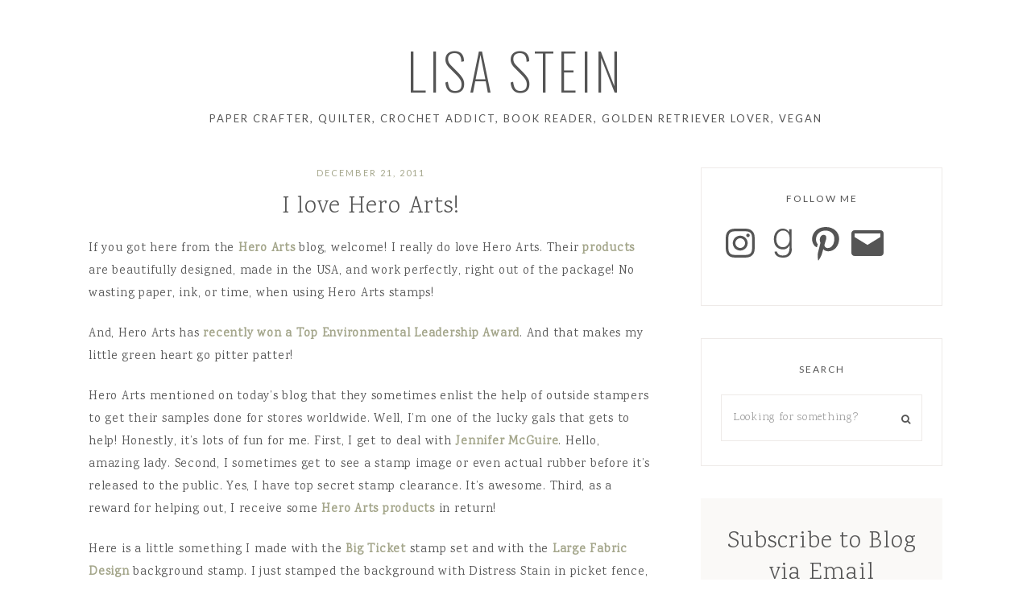

--- FILE ---
content_type: text/css
request_url: https://lisastein.com/wp-content/themes/willow-theme/style.css?ver=2.0.1
body_size: 12883
content:
/*
        Theme Name: Willow
        Theme URI: https://17thavenuedesigns.com/shop/willow-wordpress-theme/
        Description: A stylish + feminine mobile responsive theme for the Genesis framework.
        Author: 17th Avenue
        Author URI: https://17thavenuedesigns.com
        Version: 2.0.1
 
        Tags: one-column, two-columns, footer-widgets, responsive-layout, custom-menu, custom-logo, custom-colors, full-width-template, theme-options, threaded-comments, e-commerce
 
        Template: genesis
        Template Version: 3.1

    License: GPL-2.0+
    License URI: http://www.opensource.org/licenses/gpl-license.php
*/
/* Table of Contents

    - HTML5 Reset
        - Baseline Normalize
        - Box Sizing
        - Float Clearing
    - Defaults
        - Typographical Elements
        - Headings
        - Objects
        - Forms
        - Buttons
        - Screen Reader Text
        - Tables
    - Structure and Layout
        - Site Containers
        - Column Classes
    - Common Classes
        - Avatar
        - Genesis
        - Search Form
        - Titles
        - WordPress
    - Widgets
    - Plugins
        - Genesis Responsive Slider
        - Genesis eNews Extended
            - Sidebar & After Entry eNews
        - Jetpack
        - Genesis Simple Share
        - Instagram Feed
        - Ninja Forms
    - Site Header
        - Title Area
    - Site Navigation
        - Primary Navigation
        - Secondary Navigation
        - Primary Nav Search
        - Footer Navigation
    - Content Area
        - Content
        - Entries
        - Entry Meta
        - After Entry
        - Pagination
        - Post Comments
    - Sidebar
        - Social Icons
        - About Photo Widget
    - Blog Formats
        - Grid
        - Full Post + Grid
        - List
        - Full Post + List
    - Footer
        - Footer Widgets
        - Instagram Feed
    - Site Footer
    - Page Templates
        - 404 page
        - Category Archive Page
        - Category Index Page
        - Landing Page
    - Responsive Navigation
        - Navigation Toggles
    - Media Queries
        - Max-width: 1300px
        - Max-width: 1139px
        - Max-width: 1021px
        - Max-width: 940px
        - Max-width: 767px
        - Max-width: 480px
        - Max-width: 390px

*/
/* Fontello CSS */
@import url('icons.css');

/*
HTML5 Reset
---------------------------------------------------------------------------------------------------- */
/* Baseline Normalize
    normalize.css v2.1.3 | MIT License | git.io/normalize
--------------------------------------------- */

article,
aside,
details,
figcaption,
figure,
footer,
header,
hgroup,
main,
nav,
section,
summary {
    display: block
}
audio,
canvas,
video {
    display: inline-block
}
audio:not([controls]) {
    display: none;
    height: 0
}
[hidden],
template {
    display: none
}
html {
    font-family: serif;
    -ms-text-size-adjust: 100%;
    -webkit-text-size-adjust: 100%
}
body {
    margin: 0
}
a {
    background: transparent
}
a:focus {
    outline: thin dotted 
}
a:active,
a:hover {
    outline: 0
}
h1 {
    font-size: 2em;
    margin: .67em 0
}
abbr[title] {
    border-bottom: 1px dotted
}
b,
strong {
    font-weight: 700
}
dfn {
    font-style: italic
}
hr {
    -moz-box-sizing: content-box;
    box-sizing: content-box;
    height: 0
}
mark {
    background: #ff0;
    color: #555555676
}
code,
kbd,
pre,
samp {
    font-family: monospace, serif;
    font-size: 1em
}
pre {
    white-space: pre-wrap
}
q {
    quotes: "\201C" "\201D" "\2018" "\2019"
}
small {
    font-size: 80%
}
sub,
sup {
    font-size: 75%;
    line-height: 0;
    position: relative;
    vertical-align: baseline
}
sup {
    top: -.5em
}
sub {
    bottom: -.25em
}
img {
    border: 0
}
svg:not(:root) {
    overflow: hidden
}
figure {
    margin: 0
}
fieldset {
    border: 1px solid silver;
    margin: 0 2px;
    padding: .35em .625em .75em
}
legend {
    border: 0;
    padding: 0
}
button,
input,
select,
textarea {
    font-family: inherit;
    font-size: 100%;
    margin: 0
}
input:focus,
textarea:focus {
    border: 1px solid #d3d0d0 !important;
}
button,
input {
    line-height: normal
}
button,
select {
    text-transform: none
}
button,
html input[type=button],
input[type=reset],
input[type=submit] {
    -webkit-appearance: button;
    cursor: pointer
}
input[type=checkbox],
input[type=radio] {
    box-sizing: border-box;
    padding: 0
}
input[type=search] {
    -webkit-appearance: textfield;
    -moz-box-sizing: content-box;
    -webkit-box-sizing: content-box;
    box-sizing: content-box;
}
input[type=search]::-webkit-search-cancel-button,
input[type=search]::-webkit-search-decoration {
    -webkit-appearance: none
}
button::-moz-focus-inner,
input::-moz-focus-inner {
    border: 0;
    padding: 0
}
textarea {
    overflow: auto;
    vertical-align: top
}
table {
    border-collapse: collapse;
    border-spacing: 0
}
/* Box Sizing
--------------------------------------------- */

*,
input[type="search"] {
    -webkit-box-sizing: border-box;
    -moz-box-sizing: border-box;
    box-sizing: border-box;
}
/* Float Clearing
--------------------------------------------- */

.author-box:before,
.clearfix:before,
.entry:before,
.entry-content:before,
.footer-widgets:before,
.pagination:before,
.site-container:before,
.site-footer:before,
.site-header:before,
.site-inner:before,
.widget:before,
.wrap:before {
    content: " ";
    display: table;
}
.author-box:after,
.clearfix:after,
.entry:after,
.entry-content:after,
.footer-widgets:after,
.pagination:after,
.site-container:after,
.site-footer:after,
.site-header:after,
.site-inner:after,
.widget:after,
.wrap:after {
    clear: both;
    content: " ";
    display: table;
}
/*
Defaults
---------------------------------------------------------------------------------------------------- */
/* Typographical Elements
--------------------------------------------- */

html {
    font-size: 62.5%;
}
body {
    background-color: #fff;
    color: #555555;
    font: 400 15px Karma, sans-serif;
    letter-spacing: .75px;
    line-height: 2.8rem;
    -webkit-font-smoothing: subpixel-antialiased;
}
a,
input:focus,
input[type="button"],
input[type="reset"],
input[type="submit"],
textarea:focus,
.button,
button {
    -webkit-transition: all 0.2s ease-in-out;
    -moz-transition: all 0.2s ease-in-out;
    -ms-transition: all 0.2s ease-in-out;
    -o-transition: all 0.2s ease-in-out;
    transition: all 0.2s ease-in-out;
}
a {
    color: #555555;
    text-decoration: none;
}
a:hover {
    color: #aeb3a3;
}
.entry-content a:not(.button):not(.wp-block-button__link):not(.more-link) {
    color: #a4a68b;
    font-weight: bold;
}
.entry-content a:not(.button):not(.wp-block-button__link):not(.more-link):hover {
    color: #555555;
}
.entry-content .share-after a {
    border-bottom: 0 !important;
    font-style: normal !important;
}
::selection {
    background-color: #e6e6e6;
}
::-moz-selection {
    background-color: #e6e6e6;
}
p {
    margin: 0 0 22px;
    padding: 0;
}
ol,
ul {
    margin: 0;
    padding: 0;
    color: #555555;
}
li {
    list-style-type: none;
}
b,
strong {
    font-weight: 800;
}
cite,
em,
i {
    font-style: italic;
}
blockquote {
    margin: 25px 0;
    font: 400 18px Karma, serif;
    line-height: 3.3rem;
    background: #faf9f7;
    padding: 30px 30px 27px;
    color: #555555;
}
blockquote p {
    margin-bottom: 0;
}
hr {
    border: 0;
    border-collapse: collapse;
    border-top: 1px solid #eeeae8;
    clear: both;
    margin: 40px 0;
}

/* Headings
--------------------------------------------- */

h1,
h2,
h3,
h4,
h5,
h6 {
    font-family: Karma, serif;
    font-weight: 300;
    line-height: 1.25;
    margin: 0 0 20px;
    color: #555555;
    letter-spacing: 1px;
}
h1 {
    font-size: 36px;
}
h2 {
    font-size: 32px;
}
h3 {
    font-size: 28px;
}
h4 {
    font-size: 26px;
}
h5 {
    font-size: 24px;
}
h6 {
    font-size: 20px;
}

/* Objects
--------------------------------------------- */

embed,
iframe,
img,
object,
video,
.wp-caption {
    max-width: 100%;
}
img {
    height: auto;
}
.full-width-content img.pull-left {
    float: left;
    margin: 0 40px 40px -200px;
}
.full-width-content img.pull-right {
    float: right;
    margin: 0 -200px 40px 40px;
}
.featured-content img,
.gallery img {
    width: auto;
}
p img {
    margin-bottom: 0 !important;
}

/* Forms
--------------------------------------------- */

input,
select,
textarea {
    background-color: #fff;
    border: 1px solid #eeeae8;
    border-radius: 0;
    box-shadow: none;
    color: #555555;
    font-size: 14px;
    letter-spacing: .05em;
    padding: 15px 15px 11px;
    width: 100%;
    font-weight: 300;
}
input:focus,
textarea:focus {
    border: 1px solid #d3d0d0;
    outline: none;
}
input[type="checkbox"],
input[type="image"],
input[type="radio"] {
    width: auto;
}
::-moz-placeholder {
    color: #999;
    opacity: 1;
}
::-webkit-input-placeholder {
    color: #999;
}

/* Buttons
--------------------------------------------- */

button,
input[type="button"],
input[type="reset"],
input[type="submit"],
.button,
.widget .button,
.category-page .more-from-category a,
.comment-reply a,
.entry-content .wp-block-button .wp-block-button__link {
    background-color: #a4a68b;
    color: #ffffff;
    border: 0;
    cursor: pointer;
    font: normal 12px Lato, sans-serif;
    letter-spacing: 2px;
    padding: 16px 24px;
    margin: 10px 0;
    text-transform: uppercase;
    white-space: normal;
    -webkit-font-smoothing: subpixel-antialiased;
}
button:hover,
input:hover[type="button"],
input:hover[type="reset"],
input:hover[type="submit"],
.button.clear:hover,
.button:hover,
.widget .button:hover,
.widget .button.clear:hover,
.footer-widgets button:hover,
.footer-widgets input:hover[type="button"],
.footer-widgets input:hover[type="reset"],
.footer-widgets input:hover[type="submit"],
.footer-widgets .widget .button:hover,
.category-page .more-from-category a:hover,
.comment-reply a:hover,
.entry-content .wp-block-button .wp-block-button__link:hover {
    background-color: #bbbca8;
    color: #fff;
}
.entry-content .wp-block-button .wp-block-button__link {
    background-color: #a4a68b !important;
    color: #ffffff !important;
}
.entry-content .wp-block-button .wp-block-button__link:hover {
    background-color: #bbbca8 !important;
    color: #ffffff !important;
}
.button {
    display: inline-block;
}
a.more-link {
    color: #fff;
    background: #a4a68b;
    padding: 16px 28px;
    font: normal 12px Lato, sans-serif;
    text-transform: uppercase;
    letter-spacing: 2px;
    text-align: center;
    margin: 0 auto 32px;
    display: table;
    -webkit-font-smoothing: subpixel-antialiased;
}
a.more-link:hover {
    background: #bbbca8;
    color: #ffffff;
}
input[type="search"]::-webkit-search-cancel-button,
input[type="search"]::-webkit-search-results-button {
    display: none;
}

/* Screen Reader Text
--------------------------------------------- */

.screen-reader-text {
    display: none;
}
.screen-reader-shortcut,
.screen-reader-text,
.screen-reader-text span {
    background-color: #fff;
    border: 0;
    clip: rect(0, 0, 0, 0);
    color: #9f9f9f;
    height: 1px;
    overflow: hidden;
    position: absolute !important;
    width: 1px;
}

/* Tables
--------------------------------------------- */

table {
    border-collapse: collapse;
    border-spacing: 0;
    line-height: 2;
    margin-bottom: 40px;
    width: 100%;
}
tbody {
    border-bottom: 1px solid #eeeae8;
}
th,
td {
    text-align: left;
}
th {
    font-weight: bold;
    text-transform: uppercase;
}
td {
    border-top: 1px solid #eeeae8;
    padding: 6px 0;
}
/*
Structure and Layout
---------------------------------------------------------------------------------------------------- */

/* Site Containers
--------------------------------------------- */

.site-container {
    margin: 0 auto;
    min-height: 100vh;
}
.nav-primary-active .site-container {
    margin-top: 60px;
}
.site-inner,
.site-inner .wrap,
.nav-primary .wrap {
    float: none;
    margin: 0 auto;
    max-width: 1060px;
}
.site-inner {
    background-color: #fff;
    clear: both;
    position: relative;
    z-index: 9;
    word-wrap: break-word;
    margin-top: 15px !important;
    margin-bottom: 30px;
    max-width: 1060px;
}
.secondary-nav .site-inner {
    margin-top: 250px;
}

/* Column Classes
--------------------------------------------- */

.five-sixths,
.four-sixths,
.one-fourth,
.one-half,
.one-sixth,
.one-third,
.three-fourths,
.three-sixths,
.two-fourths,
.two-sixths,
.two-thirds {
    float: left;
    margin-left: 2.564102564102564%;
}
.one-half,
.three-sixths,
.two-fourths {
    width: 48.717948717948715%;
}
.one-third,
.two-sixths {
    width: 31.623931623931625%;
}
.four-sixths,
.two-thirds {
    width: 65.81196581196582%;
}
.one-fourth {
    width: 23.076923076923077%;
}
.three-fourths {
    width: 74.35897435897436%;
}
.one-sixth {
    width: 14.52991452991453%;
}
.five-sixths {
    width: 82.90598290598291%;
}
.first {
    clear: both;
    margin-left: 0;
}
.last { float: right; }

/* Avatar
--------------------------------------------- */

.avatar {
    border-radius: 50%;
    float: left;
}
.author-box .avatar {
    height: 120px;
    width: 120px;
}
.entry-comments .avatar {
    height: 60px;
    width: 60px;
}
.alignleft .avatar,
.author-box .avatar {
    margin-right: 24px;
}
.alignright .avatar {
    margin-left: 24px;
}
.comment .avatar {
    margin: 0 20px 24px 0;
}
.entry-comments .comment-author {
    letter-spacing: 2px;
    font-size: 12px;
    font-family: Lato, sans-serif;
    font-weight: 400;
    text-transform: uppercase;
}

/* Genesis
--------------------------------------------- */

.breadcrumb {
    border-bottom: 2px solid #eeeae8;
    margin-bottom: 30px;
    padding-bottom: 10px;
}
.archive-description,
.author-box {
    font-size: 14px;
    margin-bottom: 1%;
}
.author-box-title {
    font-size: 22px;
    margin-bottom: 8px;
}
.archive-description p:last-child,
.author-box p:last-child {
    margin-bottom: 0;
}

/* Search Form
--------------------------------------------- */

.search-form {
    position: relative;
}
.search-form input[type="search"] {
    border: 1px solid #eeeae8;
    background: #fff;
    padding: 18px 14px;
    letter-spacing: .05em;
}
.search-form input[type="submit"] {
    font-family: FontAwesome;
    font-size: 12px;
    width: 20px;
    height: 30px;
    background: transparent;
    color: #555555;
    bottom: 7px;
    right: 2px;
    position: absolute;
}
.search-form input[type="submit"]:hover {
    color: #aeb3a3;
    background: transparent !important;
}
input[type="submit"]:focus {
    border: 0 !important;
}

/* Titles
--------------------------------------------- */

.entry-title,
.archive-title,
.content .category-page .featuredpost .widget-title {
    font: 300 30px Karma, serif;
    text-align: center;
    line-height: 1.5;
    margin-bottom: 15px;
    letter-spacing: .75px;
}
.search .archive-title {
    font: normal 14px Lato, sans-serif;
    text-transform: uppercase;
    letter-spacing: 2px;
    background: #faf9f7;
    padding: 20px;
    margin-bottom: 25px;
}
.sidebar .entry-title {
    font-size: 24px;
    text-align: center;
}
.page.page-template-default:not(.home) .content .entry-title {
    margin: 0 0 18px;
}
.page.page-template-default.full-width-content:not(.home) .entry-title {
    text-align: center;
}
.widget-full .widget-title {
    margin-bottom: 20px;
}
.full-width-content .content-sidebar-wrap {
    max-width: 100%;
}
header.entry-header {
    text-align: left;
}
.post.has-post-thumbnail p,
.home .post p, .blog post p {
    text-align: left;
}

/* WordPress
--------------------------------------------- */

.alignleft {
    float: left;
    text-align: left;
}
.alignright {
    float: right;
    text-align: right;
}
a.alignleft,
a.alignnone,
a.alignright {
    max-width: 100%;
}
a.alignnone {
    display: inline-block;
}
a.aligncenter img {
    display: block;
    margin: 0 auto;
}
img.centered,
.aligncenter {
    display: block;
    margin: 0 auto 24px;
}
img.alignnone,
.alignnone {
    margin: 0 0 12px;
}
a.alignleft,
img.alignleft,
.wp-caption.alignleft {
    margin: 0 24px 24px 0;
}
a.alignright,
img.alignright,
.wp-caption.alignright {
    margin: 0 0 24px 24px;
}
.wp-caption-text {
    font-size: 18px;
    line-height: 1.2;
    text-align: center;
}
.entry-content p.wp-caption-text {
    margin-bottom: 0;
}
.gallery-caption,
.entry-content .gallery-caption {
    margin: 0 0 10px;
}
.post-password-form input {
    width: auto;
}
.post-password-form input[type="submit"] {
    padding: 25px;
}
.wp-audio-shortcode,
.wp-playlist,
.wp-video {
    margin: 0 0 28px;
}

/*
Widgets
---------------------------------------------------------------------------------------------------- */

.widget {
    word-wrap: break-word;
}
.widget ol > li {
    list-style-position: inside;
    list-style-type: decimal;
    padding-left: 20px;
    text-indent: -20px;
}
.widget li li {
    border: none;
    margin: 0 0 0 30px;
    padding: 0;
}
.widget_calendar table {
    width: 100%;
}
.widget_calendar td,
.widget_calendar th {
    text-align: center;
}
.sidebar .widget-title {
    text-align: center;
    font: normal 12px Lato, sans-serif;
    text-transform: uppercase;
    letter-spacing: 2px;
    margin-bottom: 24px;
    -webkit-font-smoothing: subpixel-antialiased;
}

/*
Plugins
---------------------------------------------------------------------------------------------------- */

/* Genesis Responsive Slider
--------------------------------------------- */

.slide-image {
    opacity: 1;
    transition: opacity .25s ease-in-out;
    -moz-transition: opacity .25s ease-in-out;
    -webkit-transition: opacity .25s ease-in-out;
    filter: alpha(opacity=25);
}
.slide-image:hover {
    opacity: .7;
}

.slide-excerpt {
    filter: alpha(opacity=100) !important;
    opacity: 1 !important;
    width: 50%;
    margin-left: auto !important;
    margin-right: auto !important;
    bottom: 50%;
}

html > body .slide-excerpt-border {
    width: 500px;
}
.slide-excerpt-border {
    background: rgba( 249, 249, 249, .8) !important;
    outline: 8px solid rgba( 249, 249, 249, .8) !important;
    border: 1px solid #eeeae8 !important;
    margin: 10px;
    padding: 25px 25px 15px !important;
    position: relative;
    z-index: 8;
    margin-top: -17% !important;
    margin-left: -36% !important;
    min-width: 500px !important;
    max-width: 500px !important;
}
.slide-excerpt-border h2 {
    line-height: 1.2em;
    padding: 10px 10px 0px;
}
.slide-excerpt-border h2 a {
    font: 300 32px Karma, serif;
    letter-spacing: 1px;
    line-height: 1.3 !important;
}
.slide-excerpt-border p:first-of-type { display: none}
.flex-control-nav li a:focus { outline: 0; }

.slides,
.flex-control-nav,
.flex-direction-nav {
    list-style: none;
}
.widget-area {
    word-wrap: break-word;
}
.home-slider {
    text-align: center;
    margin-bottom: 40px;
}
.flexslider .slides img {
    display: block;
    margin: 0 auto;
}
.flexslider {
    margin: 0 auto !important;
    text-align: center;
}

.slide-excerpt {
    background-color: transparent !important;
    top : 50%;
    left: 50%;
    -webkit-transform: translate(-50%, -50%);
    transform: translate(-50%, -50%);
    margin:0 !important;
}

html > body .slide-excerpt-border {
    top : 50%;
    left: 50%;
    -webkit-transform: translate(-50%, -50%);
    transform: translate(-50%, -50%);
    margin:0 !important;
    display: block;
    position: absolute !important;
    z-index: 8;
}
.slide-excerpt-border a.more-link {
    margin-bottom: 0;
}

/* Direction Nav */

.flex-control-nav li a {
    background: transparent !important;
    border: 2px solid #e2e2dd !important;
    border-radius: 50px !important;
    height: 11px !important;
    width: 11px !important;
    display: inline-block !important;
    margin: 0 6px;
}

.flex-control-nav li a:hover {
    background: #e2e2dd !important;
}
.flex-direction-nav li a {
    width: 52px !important;
    height: 52px !important;
    margin: -20px 0 0;
    display: block;
    position: absolute;
    top: 50%;
    cursor: pointer;
    text-indent: -9999px;
    z-index: 100;
}
.flex-direction-nav li .next {
    background-position: -52px 0 !important;
    right: -60px !important;
}
.flex-direction-nav li .next:hover {
    background-position: -52px -50px !important;
}
.flex-direction-nav li .prev {
    left: -60px !important;
}
.flex-direction-nav li .prev:hover {
    background-position: 0 -50px !important;
}
#genesis-responsive-slider {
    border: 0 !important;
    margin: 0 auto !important;
    padding: 0 !important;
}
.flex-direction-nav li .prev {
    left: 20px !important;
}
.flex-direction-nav li .next {
    right: 20px !important;
}
.flex-direction-nav li a {
    -webkit-transition: none !important;
    -moz-transition: none !important;
    -ms-transition: none !important;
    -o-transition: none !important;
    transition: none !important;
}
.slider-area{
    text-align: center;
}

/* Genesis eNews Extended
--------------------------------------------- */

.enews-widget input {
    margin-bottom: 10px;
}
.sidebar .enews-widget input[type="submit"] {
    width: 100%;
    margin-top: 0;
    cursor: pointer;
}
.enews-widget p {
    text-align: center;
    margin-bottom: 20px;
}

/* Jetpack
--------------------------------------------- */

#wpstats {
    display: none;
}
#subscribe-submit button[type="submit"],
#subscribe-email input {
    width: 100% !important;
}
p#subscribe-email {
    margin-bottom: 2px !important;
}
.jetpack_subscription_widget p {
    font-size: 13px !important;
    text-align: center !important;
}

/* Genesis Simple Share
--------------------------------------------- */

.share-after {
    clear: both;
    text-align: right;
    margin-bottom: -29px;
    margin-top: 15px;
}
.sharrre .share,
.sharrre:hover .share {
    color: #555555;
    font-size: 12px;
    font-weight: normal !important;
}
.content .share-filled .facebook .count,
.content .share-filled .facebook .count:hover,
.content .share-filled .linkedin .count,
.content .share-filled .linkedin .count:hover,
.content .share-filled .pinterest .count,
.content .share-filled .pinterest .count:hover,
.content .share-filled .twitter .count,
.content .share-filled .twitter .count:hover {
    display: none;
}
.content .share-filled .facebook .share,
.content .share-filled .facebook:hover .count,
.content .share-filled .linkedin .share,
.content .share-filled .linkedin:hover .count,
.content .share-filled .pinterest .share,
.content .share-filled .pinterest:hover .count,
.content .share-filled .twitter .share,
.content .share-filled .twitter:hover .count {
    background: transparent !important;
    color: #555555 !important;
    font-size: 10px !important;
    font-weight: normal !important;
}
.share-small .no-count .share {
    width: 0px;
}
.share-small .share:before,
.share-medium .share:before,
.share-tall .share:before {
    font-size: 15px !important;
    font-weight: normal !important;
}

/* Ninja Forms
--------------------------------------------- */

.nf-form-layout {
    background: #faf9f7;
    color: #555555 !important;
    padding: 30px 30px 12px;
}
.nf-form-content .list-select-wrap .nf-field-element>div,
.nf-form-content input:not([type=button]),
.nf-form-content textarea {
    color: #333 !important;
}
.nf-form-fields-required,
.nf-form-title,
span.ninja-forms-req-symbol {
    display: none;
}
.nf-form-content .ninja-forms-field {
    font-size: 15px !important;
}
.label-above .nf-field-label,
.nf-field-label label,
.nf-form-content label {
    font: normal 12px Lato, sans-serif !important;
    text-transform: uppercase;
    letter-spacing: 2px;
    color: #555555;
    padding-bottom: 3px !important;
}
.nf-field-element input, 
.nf-field-element select,
.nf-field-element textarea {
    padding: 15px;
}
.nf-form-content .list-select-wrap .nf-field-element>div,
.nf-form-content input:not([type=button]),
.nf-form-content textarea {
    background: #fff !important;
}
.nf-form-content input[type="button"] {
    font-size: 12px !important;
    text-transform: uppercase !important;
    background: #a4a68b !important;
    padding: 16px 26px;
    color: #fff;
    letter-spacing: 2px !important;
    border: 0 !important;
} 
.nf-form-content input[type="button"]:hover {
    background: #bbbca8 !important;
    color: #ffffff !important;
}
.nf-form-content input,
.nf-form-content textarea {
    border: 1px solid #fff !important;
}
.nf-form-content input:focus,
.nf-form-content textarea:focus {
    border: 1px solid #ccc !important;
}
.nf-pass.field-wrap .nf-field-element:after,
.nf-error.field-wrap .nf-field-element:after {
    display: none !important;
}

/* Site Header
---------------------------------------------------------------------------------------------------- */

.site-header .wrap {
    width: 100%;
}
.site-header {
    margin: 0 auto;
    width: 100%;
}

/* Title Area
--------------------------------------------- */

.title-area {
    float: left;
    overflow: hidden;
    text-align: center;
    padding-top: 50px;
    padding-bottom: 30px;
}
.header-right-active .title-area {
    padding-left: 50px;
}
.header-right-active .site-header {
    padding: 20px 0 18px;
}
.site-title {
    font: 200 62px Oswald, serif;
    line-height: 1.2;
    margin-bottom: 0;
    letter-spacing: 4px;
    text-transform: uppercase;
    -webkit-font-smoothing: antialiased;
}
.site-title a,
.site-title a:hover,
.site-title a:focus {
    color: #555;
    text-decoration: none;
}
.header-image .site-title,
.site-description {
    display: block;
    font: normal 13px Lato, sans-serif;
    text-transform: uppercase;
    letter-spacing: 2px;
    color: #555555;
    -webkit-font-smoothing: subpixel-antialiased;
}
.site-description {
    margin-top: 15px;
    margin-bottom: 8px;
}
.header-full-width .title-area,
.header-full-width .site-title {
    width: 100%;
}
.header-image .site-description,
.header-image .site-title a {
    display: block;
    text-indent: -9999px;
}

/* Full width header, no widgets */

.header-full-width .title-area,
.header-full-width .site-title {
    float: none;
    margin: 0 auto;
    text-align: center;
}

.header-image .site-description,
.header-image .site-title a,
.header-image .site-title {
    display: block;
    text-indent: -9999px;
}

.header-image .site-description {
    display: none !important;
}

/* Logo, hide text */

.header-image .site-header .widget-area {
    margin-top: 100px;
}

.header-image .site-title,
.header-image .title-area {
    padding: 15px 0;
}

.header-image .title-area {
    width: 100%;
    max-width: 400px;
}

/* Logo, full width */

.header-image.header-full-width .site-title > a {
    background-position: center !important;
    background-size: contain !important;
    display: block;
    margin: 0 auto;
    min-height: 150px;
    margin-top: 15px;
    margin-bottom: -15px;
}

.header-image .title-area {
    margin-top: 20px;
    margin-bottom: -10px;
}

.header-image.header-full-width .title-area {
    width: 100%;
    max-width: 500px;
    margin: 0 auto;
}

/*
Site Navigation
---------------------------------------------------------------------------------------------------- */

.genesis-nav-menu {
    line-height: 1;
}
.genesis-nav-menu .menu-item {
    display: inline-block;
}
.genesis-nav-menu li li {
    margin-left: 0;
}
.genesis-nav-menu a {
    color: #555555;
    display: block;
    font: normal 11px Lato, sans-serif;
    letter-spacing: 2px;
    padding: 25px 26px 16px;
    text-transform: uppercase;
    margin-bottom: 1px;
    -webkit-font-smoothing: subpixel-antialiased;
}
.genesis-nav-menu a:hover {
    color: #bbbca8;
}
.nav-primary .menu-item:first-child a {
    padding-left: 0;
}
.nav-primary .sub-menu .menu-item:first-child a {
    padding-left: 16px;
}
.genesis-nav-menu > li > a {
    border-bottom: 5px solid transparent;
}
.genesis-nav-menu > .menu-item > a {
    text-transform: uppercase;
}
.genesis-nav-menu .sub-menu {
    opacity: 0;
    position: absolute;
    -webkit-transition: opacity .3s ease-in-out;
    -moz-transition:    opacity .3s ease-in-out;
    -ms-transition:     opacity .3s ease-in-out;
    -o-transition:      opacity .3s ease-in-out;
    transition:         opacity .3s ease-in-out;
    width: 190px;
    z-index: 9999;
    pointer: cursor;
    text-align: left;
    background-color: #ffffff;
    border-top: 0;
    pointer-events: none;
}
.genesis-nav-menu .menu-item:hover > .sub-menu {
    opacity: 1;
    pointer-events: all;
}
.genesis-nav-menu .sub-menu a {
    background-color: #fff;
    color: #555555;
    border: 1px solid #eeeae8;
    border-top: 0;
    padding: 12px 16px;
    line-height: 1.9em;
    position: relative;
    width: 190px;
    word-wrap: break-word;
    pointer: cursor;
    z-index: 9999;
    letter-spacing: 1.5px;
}
.nav-primary .menu-item:first-child .sub-menu a {
    padding-left: 16px;
}
.genesis-nav-menu .sub-menu a:hover {
    color: #aeb3a3;
}

.genesis-nav-menu .sub-menu .sub-menu {
    margin: -35px 0 0 189px;
    border-top: 1px solid #eeeae8;
}

.genesis-nav-menu .menu-item:hover {
    position: static;
}
.genesis-nav-menu .menu-item:hover > .sub-menu {
    left: auto;
    opacity: 1;
}
.genesis-nav-menu > .first > a {
    padding-left: 0;
}
.genesis-nav-menu > .last > a {
    padding-right: 0;
}

/* Primary Navigation
--------------------------------------------- */

.nav-primary {
    text-transform: uppercase;
    z-index: 999;
    position: fixed;
    margin-top: -60px;
    background: #fff;
    width: 100%;
    border-bottom: 1px solid #eeeae8;
}
.nav-primary .wrap {
    position: relative;
}
.nav-primary .widget-wrap a {
    padding: 0;
    display: inline;
    z-index: 1;
}
.nav-primary .widget-wrap {
    position: absolute;
    margin-top: -67px;
    right: 8px;
    padding: 0 24px;
}
.nav-primary .social {
    position: relative;
    top: 31px;
}


/* Secondary Navigation
--------------------------------------------- */

.nav-secondary {
    text-align: center;
    margin: 0 auto;
    max-width: 1060px;
    border-top: 1px solid #eeeae8;
    border-bottom: 1px solid #eeeae8;
    margin-bottom: 32px;
    margin-top: 15px;
}
.header-image .nav-secondary {
    margin-top: 15px;
}
.nav-secondary .wrap {
    margin-bottom: 0;
}
.nav-secondary a {
    padding: 20px 26px 12px;
}


/* Primary Nav Search
--------------------------------------------- */

.nav-primary .genesis-nav-menu > .search {
    float: right;
}
li a.icon-search:before {
    font-family: FontAwesome;
    font-weight: normal;
    font-style: normal;
    text-decoration: inherit;
    content: "\f002";
    font-size: 13px;
    z-index: 9999;
}
li a.icon-search {
    cursor: pointer;
    z-index: 9999;
    color: #555555;
    padding-top: 27px;
    padding-left: 0;
    height: 60px;
    width: 60px;
    margin-left: -64px;
    padding: 25px 0 15px 26px;
}
li a.icon-search:hover {
    color: #aeb3a3;
}
.nav-social li a.icon-search {
    margin-top: -60px;
    margin-left: 0;
    width: auto;
}
.search-div {
    display: none;
    position: absolute;
    right: 0;
    width: 300px;
    padding: 18px;
    background: #faf9f7;
    margin-top: 1px;
}
.search-div .search-form {
    position: relative;
}
.search-div .search-form input[type="search"] {
    width: 100%;
    padding: 14px;
    font-size: 12px;
}
.search-div .search-form input[type="submit"] {
    position: absolute;
    right: 0;
    bottom: 0;
    padding: 14px;
    height: 44px;
    margin-bottom: 0;
}
.nav-primary .search-form {
    background: #fff;
}
.nav-primary .search-form input[type="search"] {
    padding: 18px 13px 16px;
    border: 0 !important;
    letter-spacing: .75px;
}
.nav-primary .search-form input[type="submit"] {
    right: 12px;
    bottom: 1px;
    font-size: 80% !important;
}
input:focus::-webkit-input-placeholder {
    color: transparent;
}
input:focus:-moz-placeholder {
    color: transparent;
}
input:focus::-moz-placeholder {
    color: transparent;
}
input:focus:-ms-input-placeholder {
    color: transparent;
}

.mobile-search {
    display: none;
}

@media only screen and (max-width: 1021px) {
    li a.icon-search,
    .search-div { 
        display: none; 
    }
    .nav-primary .search-form {
        border: 1px solid #eeeae8;
    }
    .mobile-search {
        margin-top: 70px;
        display: block;
        padding: 0 25px 25px;
    }
    .nav-primary .mobile-search .search-form input[type="submit"] {
        bottom: 5px;
        right: 5px;
    }
}

@media only screen and (max-width: 340px) {
    .search-div {
        width: auto;
    }
}

/*
Content Area
---------------------------------------------------------------------------------------------------- */

/* Before Content
--------------------------------------------- */

.willow-before-content {
    margin-top: 15px;
}
.willow-before-content .wrap {
    margin: 0 auto;
    max-width: 1060px;
}
.willow-before-content .enews-widget {
    background: #faf9f7;
    padding: 50px;
    clear: both;
    max-width: 1060px;
    margin: 0 auto 15px;
}
.willow-before-content .featuredpost .entry-title {
    margin: 6px 0 10px;
    border: 0;
    padding: 0 20px;
}
.willow-before-content .featuredpost .entry-header p.entry-meta {
    margin-bottom: 15px;
}
.willow-before-content .featuredpost .entry {
    width: 50%;
    float: left;
}
.willow-before-content .featuredpost .entry:first-of-type {
    padding-right: 15px !important;
}
.willow-before-content .featuredpost .entry:nth-of-type(2) {
    padding-left: 15px !important;
}
.willow-before-content .widget .entry {
    margin-bottom: 15px;
    border: 0;
}
.willow-before-content .widget {
    margin-bottom: 15px;
}
.willow-before-content .featuredpost a.more-link {
    margin-bottom: 0;
}
.willow-before-content .enews-widget .widget-title {
    margin-bottom: 0;
    margin-top: 12px;
    font-size: 30px;
    float: left;
    padding-right: 20px;
    letter-spacing: 1px;
}
.willow-before-content .enews-widget input {
    margin-bottom: 0;
    margin-left: 1.25%;
    width: 19%;
    padding: 17px 15px 12px;
    float: left;
}
.willow-before-content .enews-widget input[type="submit"] {
    margin-left: 1.25%;
    padding: 17px 5px 16px;
    width: 15%;
    letter-spacing: 2px;
    margin-top: 1px;
}
.willow-before-content .enews-widget input[type="submit"]:hover {
    background: #fff;
    color: #555555;
}
.willow-before-content .enews-widget p {
    clear: both;
    font-size: 14px;
    padding-top: 20px;
    display: block;
    margin-bottom: -10px;
}
.willow-before-content .featuredpage {
    width: 32.25%;
    float: left;
}
.willow-before-content .featuredpage .entry {
    margin-bottom: 0px;
    border: 0;
}
.willow-before-content .featuredpage .widget-title {
    background: rgba( 249, 249, 249, .9);
    margin: 0 11%;
    padding: 16px 25px 15px;
    font: normal 18px Lato, sans-serif;
    text-transform: uppercase;
    width: 78%;
    position: absolute;
    text-align: center;
    top: 42%;
    letter-spacing: 2.5px;
    left: 0;
    opacity: .95;
    z-index: 9999;
    -webkit-font-smoothing: antialiased;
}
.willow-before-content .featuredpage:nth-of-type(2) {
    left: 17px;
}
.willow-before-content .featuredpage:nth-of-type(3) {
    right: -34px;
}
.willow-before-content .featuredpage.widget {
    position: relative;
}

/* Content
--------------------------------------------- */

.content-sidebar .content {
    float: left;
    width: 700px;
}
.sidebar-content .content {
    float: right;
    width: 700px;
}
.full-width-content .site-inner {
    max-width: 1060px;
    margin: 0 auto;
}
.woocommerce.full-width-content .site-inner,
.woocommerce-page.full-width-content .site-inner {
    max-width: 1280px;
}
.single-post.full-width-content .post {
    max-width: 950px !important;
    margin: 0 auto 6%;
}
.single-featured-image {
    margin: 0 auto;
    text-align: center;
}
.single-featured-image img {
    position: relative;
    max-width: 950px;
}
.single-post.full-width-content .entry-title,
.single-post.full-width-content .entry-header .entry-meta {
    text-align: center;
}
.shop-post {
    text-align: center;
}
.shop-post-title {
    text-align: center;
    width: max-content;
    margin: 20px auto 0;
    padding: 14px 36px;
    letter-spacing: .75px;
    font: 300 22px Karma, serif;
}
.search .shop-post,
.search .shop-post-title {
    display: none;
}
.single .shop-post-title {
    display: none;
}
.shop-post-title.single {
    font: normal 12px Lato, sans-serif;
    text-transform: uppercase;
    letter-spacing: 2px;
    background: #faf9f7;
    display: table;
    padding: 14px 24px;
    text-align: center;
    margin: 0 auto;
    -webkit-font-smoothing: subpixel-antialiased;
}
.shop-post .shopsense-widget {
    margin: -10px 0 0;
}
.single .shop-post .shopsense-widget {
    margin: 0;
}
.single-post .shop-post { 
    max-width: 100%;
    width: 100%; 
}

/* Entries
--------------------------------------------- */

.entry {
    margin-bottom: 6%;
    border-bottom: 1px solid #eeeae8;
}
.page .content .entry {
    border-bottom: 0;
}
.single .entry {
    margin-bottom: 6%;
}
.widget .entry {
    margin-bottom: 40px;
}
.sidebar .featured-content .entry {
    width: 100% !important;
    padding: 0 !important;
    margin-bottom: 20px;
    border: 0;
    background: #fff;
}
.sidebar .featured-content .entry:last-of-type {
    margin-bottom: 0;
}
.sidebar .featured-content .entry-title {
    font-weight: 400;
    font-size: 17px;
    text-transform: none;
    max-width: 85%;
    line-height: 1.6;
    letter-spacing: .5px;
    margin: -5px auto 5px !important;
    border: 0;
    padding-bottom: 10px;
}
.entry-content ol,
.entry-content ul {
    margin-bottom: 30px;
    margin-left: 40px;
}
.entry-content ol > li {
    list-style-type: decimal;
}
.entry-content ul > li {
    list-style-type: disc;
}
.entry-content ol ol,
.entry-content ul ul {
    margin-bottom: 0;
}
.entry-content code {
    background-color: #eeeeee;
    color: #555555;
}
img.entry-image.attachment-post,
.woocommerce ul.product_list_widget li img,
.widget_media_image img,
.wpp-list-with-thumbnails li img,
.cat-archive-featured-image img {
    opacity: 1;
    -webkit-transition: all .25s ease-in-out;
    -moz-transition: all .25s ease-in-out;
    -ms-transition: all .25s ease-in-out;
    -o-transition: all .25s ease-in-out;
    transition: all .25s ease-in-out;
    -webkit-backface-visibility: hidden;
}
img.entry-image.attachment-post:hover,
.woocommerce ul.product_list_widget li img:hover,
.widget_media_image img:hover,
.wpp-list-with-thumbnails li:hover img,
.cat-archive-featured-image img:hover {
    opacity: .7;
}
ul.wp-block-gallery {
    margin-left: 0;
}
ul.blocks-gallery-grid {
    margin-left: 0 !important; }
.single-post ul.wp-block-gallery {
    margin-bottom: .6em !important;
}

/* Entry Meta
--------------------------------------------- */

p.entry-meta {
    letter-spacing: 1.5px;
    margin-bottom: 0;
    color: #555555;
    font-size: 11px;
}
.entry-header,
.entry-footer {
    text-align: center;
}
.entry-header p.entry-meta {
    text-align: center;
    margin-bottom: 14px;
    letter-spacing: 2px;
    font: normal 11px Lato, sans-serif;
    text-transform: uppercase;
    color: #a4a68b;
}
.share-before_entry_header {
    text-align: right;
    border-top: 1px solid #eeeae8;
    padding-top: 13px;
}
.entry-categories::before,
.entry-tags::before {
    display: inline-block;
    font: normal 20px/1 "dashicons";
    margin-right: 5px;
    margin-top: 2px;
    vertical-align: top;
}
.entry-categories a,
.entry-tags a {
    font-weight: normal;
}
.single-post .entry-footer {
    text-align: left;
    float: none;
    padding-bottom: 7px;
    text-transform: uppercase;
    font: normal 11px Lato, sans-serif;
}
.entry-footer p {
    margin-bottom: 0;
    line-height: 1.9;
    max-width: 85%;
}

/* After Entry
--------------------------------------------- */

.after-entry {
    padding: 0;
}
.after-entry li {
    list-style-type: none;
}
.single-post.full-width-content .after-entry {
    max-width: 950px;
    margin: 0 auto;
}
.after-entry .enews-widget .widget-title {
    text-align: center;
    margin-bottom: 20px;
    font-size: 30px;
    font-weight: 300;
    letter-spacing: 1px;
}
.after-entry .enews-widget {
    background: #faf9f7;
    padding: 32px 32px 38px 25px;
    margin-bottom: 30px;
}
.after-entry .enews input {
    float: left;
    margin-bottom: 0;
    margin-left: 1.5%;
    width: 37%;
    border: 1px solid #eeeae8;
}
.after-entry .enews-widget input[type="submit"] {
    margin: 0;
    margin-left: 1.5%;
    padding: 17px 16px 16px;
    width: 20%;
    cursor: pointer;
    border: 0;
    font-size: 11px;
}

/* Pagination
--------------------------------------------- */

.pagination {
    clear: both;
    margin: 40px 0 40px;
    text-align: center;
    font: normal 12px Lato, sans-serif;
    text-transform: uppercase;
    -webkit-font-smoothing: subpixel-antialiased;
}
.single-post .pagination {
    margin: 0;
}
.pagination-previous a,
.pagination-next a {
    padding: 16px 20px;
    color: #555555;
    letter-spacing: 1.5px;
    background: #faf9f7;
}
.pagination-previous a:hover,
.pagination-next a:hover {
    background: #a4a68b;
    color: #ffffff;
}
.pagination-next.alignright .arrow,
.pagination-previous.alignleft .arrow {
    font-size: 14px;
}
.pagination
.adjacent-entry-pagination {
    margin-bottom: 0;
}
.archive-pagination li {
    display: inline;
    margin: 1px;
}
.archive-pagination li a {
    background-color: #faf9f7;
    color: #555555;
    border: 0;
    cursor: pointer;
    display: inline-block;
    font: normal 12px Lato, sans-serif;
    letter-spacing: 2px;
    padding: 15px;
    text-transform: uppercase;
    -webkit-font-smoothing: subpixel-antialiased;
}
.archive-pagination li a:hover {
    background: #a4a68b;
    color: #ffffff;
}

/* Post Comments
--------------------------------------------- */

.comment-respond {
    background: #fff;
    padding: 20px 0 0;
    margin: 0 auto;
    max-width: 950px;
}
.entry-comments {
    max-width: 950px;
    margin: 0 auto;
    margin-top: 50px;
}
.comment-respond,
.entry-comments,
.entry-pings {
    margin-bottom: 60px;
}
.entry-comments .comment,
.entry-comments .comment-reply {
    margin-bottom: 40px;
}
.entry-comments .comment:last-child {
    margin-bottom: 15px
}
p.comment-meta {
    font-size: 13px;
}
.comment-header {
    font-size: 16px;
}
.entry-comments .comment {
    border-bottom: 1px solid #eeeae8;
}
a.comment-edit-link {
    font-size: 11px;
    color: #aaa;
}
.form-submit input[type="submit"] {
    display: table;
    width: auto;
}
.comment-respond label {
    display: block;
    font-size: 13px;
    text-transform: uppercase;
    letter-spacing: 2px;
    padding: 8px 0 10px;
    color: #555555;
    font-weight: normal;
    font-family: Lato, sans-serif;
}
.comment-reply a {
    padding: 10px 12px;
    font-size: 10px;
}
.comment-content,
.entry-comments .comment {
    clear: both;
}
p.form-submit,
.entry-comments .children .comment,
.entry-comments .comment-author {
    margin: 0;
}
.comment-repsond input,
.comment-respond select,
.comment-respond textarea {
    font-size: 15px;
    border: 1px solid #eeeae8;
    line-height: 1.7;
}
.entry-comments .children .comment {
    border: none;
}
.comment-respond input[type="email"],
.comment-respond input[type="text"],
.comment-respond input[type="url"] {
    width: 100%;
    border: 1px solid #eeeae8;
    padding: 18px;
}
.comment-list li,
.ping-list li {
    list-style-type: none;
}
.entry-comments ul.children {
    margin-left: 40px;
    border-left: 1px solid #eeeae8;
    padding-left: 30px;
}
.ping-list .reply {
    display: none;
}
a#cancel-comment-reply-link {
    font-family: Lato, sans-serif;
    font-size: 18px;
    display: block;
    margin-top: 10px;
    color: #aaa;
}
#reply-title,
.entry-comments h3 {
    text-align: center;
    font-size: 30px;
    font-weight: 300;
    margin-bottom: 25px;
}
#reply-title,
.entry-comments h3 {
    text-align: center;
    font-size: 30px;
    font-weight: 300;
    margin-bottom: 5px;
}
.logged-in-as {
    text-align: center;
}
.comment-form-cookies-consent {
    margin-bottom: 10px; 
}
.comment-form-cookies-consent label {
    display: inline;
    text-transform: none;
    font: inherit;
    font-size: 13px;
    letter-spacing: inherit;
    margin-left: 10px;
}
p.comment-notes {
    text-align: center;
}

/*
Sidebar
---------------------------------------------------------------------------------------------------- */

.sidebar {
    float: right;
    width: 300px;
    margin-bottom: 25px;
}
.sidebar-content .sidebar {
    float: left;
}
.sidebar p:last-child {
    margin-bottom: 0;
}
.sidebar li {
    list-style-type: none;
    margin-bottom: 6px;
    word-wrap: break-word;
    font-size: 14px;
    text-align: center;
}
.sidebar ul > li:last-child {
    margin-bottom: 0;
}
.sidebar .widget {
    margin-bottom: 40px;
    border: 1px solid #eeeae8;
    padding: 30px 24px;
}
.sidebar .enews-widget,
.sidebar .jetpack_subscription_widget {
    background: #faf9f7;
    padding: 35px 32px 21px;
    border: 0;
}
.sidebar .enews-widget .widget-title,
.sidebar .jetpack_subscription_widget .widget-title {
    font: 300 30px Karma, serif;
    text-transform: none;
    letter-spacing: .75px;
    line-height: 1.3;
    background: none;
    padding: 0;
    margin-bottom: 18px;
}

.sidebar li.cat-item a,
.sidebar .widget_nav_menu a {
    background: #faf9f7;
    color: #555555;
    font-weight: normal;
    text-align: center;
    padding: 13px 12px 12px;
    margin: 10px auto;
    width: 100%;
    font: normal 12px Lato, sans-serif;
    text-transform: uppercase;
    display: block;
    letter-spacing: 2px;
}
.sidebar li.cat-item a:last-of-type,
.sidebar .widget_nav_menu a:last-of-type {
    margin-bottom: 0;
}
.sidebar li.cat-item a:hover,
.sidebar .widget_nav_menu a:hover {
    background: #bbbca8;
    color: #fff;
}
.sidebar .custom-html-widget h4 {
    text-align: center;
    font-style: italic;
    margin-bottom: 0;
}
.sidebar .button {
    width: 100%;
    text-align: center;
}

/* Social Icons
----------------------------------------------- */

.social i,
.nav-primary .social i {
    color: #555555;
    font-family: fontello;
    -webkit-transition: all .2s ease-in-out;
    -moz-transition: all .2s ease-in-out;
    -ms-transition: all .2s ease-in-out;
    -o-transition: all .2s ease-in-out;
    transition: all .2s ease-in-out;
    margin: 0 4px;
}
.social i:hover,
.nav-primary .social i:hover {
    color: #aeb3a3;
}
.sidebar .social,
.footer-widgets .social {
    background: #a4a68b;
    color: #fff;
    width: 40px;
    height: 40px;
    border-radius: 40px;
    display: inline-block;
    text-align: center;
    width: 35px;
    height: 35px;
    border-radius: 35px;
    padding-bottom: 30px;
    line-height: 34px;
    margin: 0 3px;
    -webkit-transition: all 0.2s ease-in-out;
    -moz-transition: all 0.2s ease-in-out;
    -ms-transition: all 0.2s ease-in-out;
    -o-transition: all 0.2s ease-in-out;
    transition: all 0.2s ease-in-out;
}
.sidebar .social i,
.footer-widgets .social i {
    color: #fff;
}
.sidebar .social:hover,
.footer-widgets .social:hover {
    background: #bbbca8;
}
.sidebar .social:hover i,
.footer-widgets .social:hover i {
    color: #fff;
}
.icon-pinterest,
.icon-gplus,
.icon-tumblr,
.icon-youtube,
.icon-instagram {
    font-size: 13px;
}
.icon-facebook {
    margin-top: -2px;
    font-size: 14px;
}
.icon-heart,
.icon-twitter {
    font-size: 14px;
}
.icon-rss {
    font-size: 11px;
}
.icon-email {
    font-size: 16px;
}

/* About Photo Widget
----------------------------------------------- */

#about-photo {
    border-radius: 350px;
    width: 100%;
    max-width: 350px;
}
#about {
    margin: 8px auto 0;
    width: 90%;
}
#hover,
.entry-image {
    opacity: 1;
    transition: opacity .25s ease-in-out;
    -moz-transition: opacity .25s ease-in-out;
    -webkit-transition: opacity .25s ease-in-out;
    filter: alpha(opacity=25);
    -webkit-backface-visibility: hidden;
    backface-visibility: hidden;
}
#hover:hover,
.entry-image:hover {
    opacity: .7;
}

/* Blog formats
---------------------------------------------------------------------------------------------------- */

/* Grid
---------------------------------------------------------------------------- */

.willow-blog-grid #blog-grid .post img,
.willow-blog-list #blog-list .post img {
    opacity: 1;
    transition: opacity .25s ease-in-out;
    -moz-transition: opacity .25s ease-in-out;
    -webkit-transition: opacity .25s ease-in-out;
    filter: alpha(opacity=25);
    -webkit-backface-visibility: hidden;
    backface-visibility: hidden;
    margin-bottom: 20px;
}
.willow-blog-grid #blog-grid .post img:hover,
.willow-blog-list #blog-list .post img:hover {
    opacity: .7;
}
#blog-grid .share-after {
    display: none;
}
.willow-blog-grid .content .entry.page {
    display: none;
}
.willow-blog-grid #blog-grid {
    margin-bottom: 40px;
}
.willow-blog-grid .content .entry-header p.entry-meta {
    clear: both;
    padding-top: 5px;
}
.willow-blog-grid .content .entry-content {
    padding: 0 !important;
}
.willow-blog-grid .content .entry {
    float: left;
    width: 50%;
    border: 0;
    margin-bottom: 30px;
}
.willow-blog-grid .content .entry-title {
    font-size: 24px;
    border: 0;
    width: 90%;
    padding: 0;
    letter-spacing: .75px;
    margin: 0 auto 10px;
}
.willow-blog-grid.alt .content .entry:first-of-type .entry-title {
    font-size: 30px;
}
.willow-blog-grid .shop-post,
.willow-blog-grid .shop-post-title {
    display: none;
}
.willow-blog-grid .content .entry:nth-of-type(odd) {
    padding-right: 12px;
}
.willow-blog-grid .content .entry:nth-of-type(2n) {
    float: right !important;
}
.willow-blog-grid .content .entry:nth-of-type(even) {
    padding-left: 12px;
}
.willow-blog-grid .content .entry:nth-child(2n+1) {
    clear: both;
}
.willow-blog-grid .pagination {
    padding-top: 30px;
}

@media only screen and (max-width: 680px) {
    .willow-blog-grid .content .entry {
        width: 100%;
        margin-bottom: 7%;
    }
    .willow-blog-grid .content .entry-title {
        clear: both;
    }
    .willow-blog-grid .shop-post,
    .willow-blog-grid .shop-post-title {
        display: block;
    }
    .willow-blog-grid .shop-post-title {
        padding-top: 15px;
    }
    .willow-blog-grid #blog-grid {
        border: 0;
    }
    .willow-blog-grid .content .entry:nth-of-type(1n),
    .willow-blog-grid .content .entry:nth-of-type(2n){
        padding: 0 !important;
    } }

/* Grid - Alt
---------------------------------------------------------------------------- */

.willow-blog-grid.alt .content .entry:first-of-type {
    width: 100%;
}
.willow-blog-grid.alt .content .entry:nth-of-type(1n) {
    padding: 0;
}
.willow-blog-grid.alt .content .entry:nth-of-type(2),
.willow-blog-grid.alt .content .entry:nth-of-type(even) {
    float: left !important;
    padding-left: 0px;
    padding-right: 12px;
}
.willow-blog-grid.alt .content .entry:nth-of-type(3),
.willow-blog-grid.alt .content .entry:nth-of-type(odd) {
    float: left !important;
    padding-left: 12px;
}
.willow-blog-grid.alt .content .entry:first-of-type {
    padding: 0;
}
.willow-blog-grid.alt .content .entry:nth-child(2n+1) {
    clear: none;
}
.willow-blog-grid.alt .entry:nth-child(3n+1),
.willow-blog-grid.alt .entry:nth-child(5n+1) {
    clear: both;
}
.willow-blog-grid.alt #blog-grid {
    margin-bottom: 40px;
}

@media only screen and (max-width: 680px) {
    .willow-blog-grid.alt .content .entry:nth-of-type(2),
    .willow-blog-grid.alt .content .entry:nth-of-type(3),
    .willow-blog-grid.alt .content .entry:nth-of-type(3),
    .willow-blog-grid.alt .content .entry:nth-of-type(odd),
    .willow-blog-grid.alt .content .entry:nth-of-type(even),
    .willow-blog-grid.alt #blog-grid {
        padding: 0;
    }
}

/* List
---------------------------------------------------------------------------- */

#blog-list .share-after {
    display: none;
}
.willow-blog-list .content .entry.page {
    display: none;
}
.willow-blog-list .content .post.has-post-thumbnail img.alignleft {
    margin-right: 4%;
    width: 46%;
    float: left;
}
.willow-blog-list .content .entry-title {
    text-align: left;
    margin: 0 auto 10px;
    border: 0;
    padding: 0;
}
.willow-blog-list .content .entry-header p.entry-meta {
    text-align: left;
    padding-top: 40px;
    margin-bottom: 10px;
}
.willow-blog-list .shop-post,
.willow-blog-list .shop-post-title {
    clear: both;
    top: 20px;
}
.willow-blog-list a.more-link {
    display: inline-block;
}

@media only screen and (max-width: 767px) {

    .willow-blog-list a.more-link {
        width: inherit;
        float: left;
    } }

@media only screen and (max-width: 680px) {
    .willow-blog-list .content .post.has-post-thumbnail img.alignleft {
        width: 100%;
        margin: 0;
    }
    .willow-blog-list .content .entry-content,
    .willow-blog-list .content .entry,
    .willow-blog-list.alt .content .entry-content,
    .willow-blog-list.alt .content .entry {
        padding: 0 !important;
    }
    .willow-blog-list .content a.more-link {
        width: 100%;
    }
    .willow-blog-list .content .entry-header p.entry-meta,
    .willow-blog-list .content .entry:first-of-type .entry-header p.entry-meta  {
        clear: both;
        padding-top: 10px;
        padding-bottom: 5px;
        text-align: center;
    }
    .willow-blog-list .content .entry-title {
        text-align: center;
    }
}

/* List - Alt
---------------------------------------------------------------------------- */

.willow-blog-list.alt .post.has-post-thumbnail img.alignleft {
    margin-right: 4%;
    width: 47%;
    float: left;
}
.willow-blog-list.alt .entry:first-of-type {
    margin-bottom: 5%;
}
.willow-blog-list.alt .content .entry:first-of-type .entry-title,
.willow-blog-list.alt .content .entry:first-of-type .entry-meta {
    text-align: center;
}
.willow-blog-list.alt .content .entry:first-of-type a.more-link {
    display: table;
    margin-bottom: 20px;
}
.willow-blog-list.alt .content .entry:first-of-type .entry-header p.entry-meta {
    padding-top: 5px;
}

@media only screen and (max-width: 680px) {
    .willow-blog-list.alt .post.has-post-thumbnail img.alignleft {
        width: 100%;
        margin: 0;
    }
    .willow-blog-list.alt .content .entry .entry-title,
    .willow-blog-list.alt .content .entry .entry-meta {
        text-align: center;
    }
    .willow-blog-list.alt .content .entry a.more-link {
        display: table;
        margin-bottom: 20px;
        float: none;
    }
    .willow-blog-list.alt .content .entry:first-of-type {
        padding-bottom: 0 !important;
    }
    .willow-blog-list.alt .content .entry:first-of-type .entry-header p.entry-meta {
        padding-top: 0;
    }
}

/* Footer
---------------------------------------------------------------------------------------------------- */

/* Mailchimp Signup Form
---------------------------------------------------------------------------- */

#mc_embed_signup {
    background: #faf9f7 !important;
    padding: 36px;
}

#mc_embed_signup label {
    font: 300 32px Karma, serif !important;
    color: #555555;
    margin-bottom: 5px;
    letter-spacing: 1px;
}

#mc_embed_signup input.email {
    border: 1px solid #eeeae8 !important;
    font-family: Karma !important;
    font-size: 14px !important;
    padding: 24px 12px 21px !important;
}

#mc_embed_signup .button {
    padding: 5px 20px !important;
    height: 46px !important;
    letter-spacing: 2px !important;
    font-size: 12px !important;
    background: #a4a68b !important;
    color: #ffffff !important;
    margin-left: 4px !important;
}
#mc_embed_signup .button:hover {
    background: #bbbca8 !important;
    color: #ffffff !important;
}


/* Footer Widgets
----------------------------------------------- */

.footer-wrap {
    background: #efedeb;
    overflow: auto;
    margin-bottom: -23px;
}
.copyright {
    text-transform: uppercase;
    font: normal 11px Lato, sans-serif;
    letter-spacing: 1.5px;
    text-align: center;
    padding: 32px 20px 29px;
    color: #555555;
}
.copyright p {
    margin-bottom: 0;
    -webkit-font-smoothing: subpixel-antialiased;
}
.copyright a {
    color: #555555;
}
.copyright a:hover,
.footer-menu li a:hover {
    color: #aeb3a3;
}
.footer-widgets {
    clear: both;
    background: #faf9f7;
}
.footer-widgets .wrap {
    width: 1120px;
    margin: 0 auto;
    padding: 30px 0 35px;
}
h2.footer-title {
    font-family: Margo;
    letter-spacing: 0;
    font-size: 66px;
    margin-bottom: 0;
    margin-left: 6px;
}
.footer-widgets li {
    text-align: center;
    letter-spacing: 1px;
    margin-bottom: 0;
}
.footer-widgets .widget_nav_menu .menu {
    margin-top: -8px;
}
.footer-widgets li.cat-item a,
.footer-widgets .widget_nav_menu a {
    font: 400 16px Karma, serif;
    padding-bottom: 5px;
    display: inline-block;
}
.footer-widgets .widget {
    margin-bottom: 30px;
    padding: 0 30px;
}
.footer-widgets .widget:last-of-type {
    margin-bottom: 0px;
}
.footer-widgets .widget-title {
    font: normal 12px Lato, sans-serif;
    text-transform: uppercase;
    padding-bottom: 8px;
    letter-spacing: 1.5px;
    margin-bottom: 15px;
    text-align: center;
}
.footer-widgets-1,
.footer-widgets-2,
.footer-widgets-3 {
    padding: 30px 0 20px;
    width: 33.3333333%;
}
.footer-widgets-1 {
    float: left;
    display: inline-block;
}
.footer-widgets-1 .widget {
    margin-bottom: 0;
}
.footer-widgets-2 {
    float: left;
}
.footer-widgets-3 {
    float: right;
}
.footer-widgets .search-form input[type="search"] {
    border: 1px solid #eeeae8 !important;
    padding: 15px 14px;
    text-transform: none;
    letter-spacing: .05em;
    font-size: 13px;
}
.footer-widgets .search-form input[type="submit"] {
    top: -7px;
}
.footer-widgets .enews-widget input[type="submit"] {
    width: 100%;
}
.footer-widgets .enews-widget input {
    margin-bottom: 5px;
}

/* Instagram Feed
--------------------------------------------- */

#sb_instagram .sbi_follow_btn a {
    background: #fff !important;
    color: #555555 !important;
    margin-top: 15px !important;
}
#sb_instagram {
    padding: 0 !important;
}
.willow-instagram .widget {
    margin: 0 auto;
}
.willow-instagram .widget {
    position: relative;
}
.willow-instagram .widget-title {
    text-align: center;
    font-size: 15px;
    text-transform: uppercase;
    letter-spacing: 2.5px;
    width: 380px;
    padding: 16px;
    margin: 0 auto 30px;
    background: #fff;
    border: 1px solid #eeeae8;
    position: absolute;
    z-index: 99;
    position: absolute;
    top: 36.25%;
    left: 50%;
    -webkit-transform: translateX(-50%);
    transform: translateX(-50%);
    opacity: .92;
}
#sb_instagram .sbi_photo_wrap {
    opacity: 1;
    transition: opacity .25s ease-in-out;
    -moz-transition: opacity .25s ease-in-out;
    -webkit-transition: opacity .25s ease-in-out;
    filter: alpha(opacity=25);
    -webkit-backface-visibility: hidden;
    backface-visibility: hidden;
}
#sb_instagram .sbi_photo_wrap:hover {
    opacity: .7;
}
a.sbi_load_btn {
    display: none !important;
}

/*
Site Footer
---------------------------------------------------------------------------------------------------- */

.site-footer {
    max-width: 1100px;
}
.site-footer,
.site-footer a,
.site-footer p {
    color: #555555;
}
.site-footer a:hover {
    color: #a0a0a0;
}
.site-footer p {
    font-size: 11px;
    letter-spacing: .2em;
    margin-bottom: 0;
    text-transform: uppercase;
}


/* Page Templates
---------------------------------------------------------------------------------------------------- */

/* 404 Page
--------------------------------------------- */

.error404 .content .entry-title {
    margin-bottom: 18px;
}

.error404 .entry-content .search-form input[type="search"] {
    width: 100%;
    background: #fff;
    padding: 18px;
}

.error404 .entry-content .search-form {
    background: #faf9f7;
    padding: 24px;
    margin-bottom: 30px;
    margin-top: 30px;
}

.error404 .entry-content .search-form input[type="submit"] {
    right: 30px;
    top: 21px;
    font-size: 80% !important;
}

.error404 .entry-content h4 {
    font: 300 26px Karma, serif;
    letter-spacing: 1px;
}

.error404 .entry-content li {
    font-size: 15px;
    margin-bottom: 5px;
}

.error404 .entry-content li a {
    font-size: 15px;
    margin-bottom: 5px;
    color: #555555 !important;
}

.error404 .entry-content li a:hover {
    color: #d3d0d0 !important;
}

/* Category Archive Page
--------------------------------------------- */

.willow-category-archive .one-third {
    float: left;
    margin-left: 1.5%;
}
.willow-category-archive .one-third {
    width: 32.33333333333%;
}
.willow-category-archive .first {
    clear: both;
    margin-left: 0;
}
.willow-category-archive .entry {margin-bottom: 2%;border: 0;}
.willow-category-archive .entry-title {
    text-align: center;
    padding: 10px 15px 5px;
    text-transform: none;
    line-height: 1.5 !important;
    letter-spacing: .5px;
    font: 300 17px Karma, serif;
    border: 0;
    margin-bottom: 5px;
}
.willow-category-archive .entry-footer,
.willow-category-archive .entry-content,
.willow-category-archive .entry-meta,
.willow-category-archive .entry-time {
    display: none;
    margin: 0;
}
.willow-category-archive .archive-description {
    margin-bottom: 10px;
}
.willow-category-archive .pagination {
    padding-top: 30px;
    margin-bottom: 15px;
}
.willow-category-archive span.entry-comments-link,
.willow-category-archive span.entry-comments-link:before {
    display: none;
}
.archive-description p {
    text-align: center;
    width: 70%;
    margin: 20px auto 0;
    padding-bottom: 8px;
}
.willow-category-archive .site-inner { 
    margin-bottom: 40px; 
}

/* Category Index Page
--------------------------------------------- */

.category-page .featured-content .entry {
    width: 32.33333333333%;
    float: left;
    margin-bottom: 5px;
    border: 0;
    padding-top: 0;
}
.category-page .featured-content .entry:nth-of-type(2n) {
    margin: 0 1.5%;
}
.category-page .featured-content .entry:nth-of-type(3n) {
    float: right;
}
.category-page .featuredpost .entry-title {
    font: 300 17px Karma, serif;
    border: 0;
    padding: 0;
}
.category-page .featuredpost .entry-title a {
    margin: 0 auto;
    text-align: center;
    padding: 0 20px 0px;
    line-height: 1.6;
    display: block;
    text-transform: none;
    letter-spacing: .5px;
}
.content .category-page .widget-title {
    text-align: center;
    font-size: 22px;
}
.cat-intro {
    width: 80%;
    margin: 0 auto;
    text-align: center;
    line-height: 1.8;
}
.category-page .widget {
    margin-bottom: 20px
}
.more-from-category {
    clear: both;
    margin-bottom: 40px;
    text-align: center;
    padding-top: 15px;
}
.category-page .more-from-category a {
    text-align: center;
    margin: 0 auto;
}
.page .post-edit-link {
    display: none;
}

/* Landing Page
--------------------------------------------- */

.willow-landing {
    background: #faf9f7;
    margin-top: 60px;
}
.willow-landing .site-container,
.willow-landing .site-inner {
    margin-top: 0 !important;
}
.willow-landing .content {
    margin-top: 15px;
    margin-bottom: 0;
}
.willow-landing .entry {
    margin-bottom: 0;
}
.willow-landing .entry-title {
    display: none;
}
.willow-landing .content {
    padding: 40px;
}
.willow-landing .willow-backtotop {
    display: none;
}
.prev-next-post-links {
    overflow: hidden;
}
.previous-post-link {
    float: left;
}
.next-post-link {
    float: right;
}
.taxonomy-title {
    margin-top: 30px;
    margin-bottom: 30px;
}


/* Back to Top button
--------------------------------------------- */

.willow-backtotop {
    display: inline-block;
    height: 40px;
    width: 40px;
    position: fixed;
    bottom: 12.5px;
    right: 20px;
    border-radius: 40px;
    padding-top: 10px;
    overflow: hidden;
    white-space: nowrap;
    color: #555555;
    text-align: center;
    vertical-align: middle;
    line-height: 40px !important;
    visibility: hidden;
    opacity: 0;
    outline: 0 !important;
    -webkit-transition: all 0.3s ease-in-out;
    -moz-transition: all 0.3s ease-in-out;
    -ms-transition: all 0.3s ease-in-out;
    -o-transition: all 0.3s ease-in-out;
    transition: all 0.3s ease-in-out;
}
.willow-backtotop:hover {
    background: transparent;
    color: #aeb3a3;
}
.willow-backtotop.top-is-visible {
    visibility: visible;
    opacity: 1;
}
.single-post .willow-backtotop {
    display: none;
}

/* Responsive Navigation
---------------------------------------------------------------------------------------------------- */
/* Navigation toggles
--------------------------------------------- */

.sub-menu-toggle,
.menu-toggle {
    display: none;
    visibility: hidden;
}

/* Navigation toggles - Ensure Menu Displays when Scaled Up
--------------------------------------------- */

@media only screen and (min-width: 1022px) {
    nav {
        display: block !important;
    }
}
/* Navigation toggles - Mobile (Change max width as you see fit)
--------------------------------------------- */

@media only screen and (max-width: 1021px) {

    button.offscreen-content-toggle {
        display: none;
    }
    .title-area {
        float: none;
        text-align: center;
        margin: 0 auto;
        margin-top: 40px;
    }
    .header-image .site-header .widget-area {
        margin-top: 0;
    }
    .site-header .widget-area {
       float: none;
       margin-top: 0;
    }
    .nav-primary {
        border-color: #fff !important;
    }
    .nav-primary .wrap {
        background: #fff !important;
    }
    .site-container { 
        margin-top: 0 !important; }
    
    li a.icon-search { 
        display: none; }
    
    .nav-primary { 
        float: left; 
        padding: 0 !important; }
    .nav-primary .widget-wrap {
        margin-top: 0;
        right: 0;
        width: 100% !important;
        margin-top: 0px;
        float: none;
        background: #fff;
    }
    .menu-toggle,
    .sub-menu-toggle {
        display: block !important;
        background-color: #faf9f7;
        color: #555555;
        font-size: 2.5em;
        overflow: hidden;
        width: 100%;
        text-align: center;
        visibility: visible;
    }
    .nav-primary .widget-wrap {
        right: 0 !important;
    }
    .nav-primary,
    .nav-secondary {
        background: #fff !important;
    }
    button.menu-toggle:nth-child(2) {
        margin-top: 35px;
    }
    .site-container button.menu-toggle {
        margin-bottom: 20px;
    }
    .nav-primary li a,
    .nav-secondary li a,
    .genesis-nav-menu li a {
        padding: 12px 20px;
        text-align: center;
        letter-spacing: 2px;
        background: #fff;
        color: #555555;
        border-bottom: 1px solid #eeeae8;
    }
    .nav-primary .social i {
        font-size: 140%;
    }
    button.menu-toggle {
        background-color: #efedeb;
        color: #555555;
        display: inline-block !important;
        margin: 0 auto;
        border: 0;
        padding: 0;
        text-align: center;
        width: 100%;
    }
    button.sub-menu-toggle,
    button .sub-menu-toggle {
        background: transparent !important;
        color: #555555;
        width: 100%;
        border: 0;
        padding: 0;
        padding-right: 20px;
        text-align: right;
        margin-top: 0;
    }
    .sub-menu-toggle {
        padding: 18px;
        padding: 1.8rem;
        font-size: 2em;
        position: absolute;
        right: 0;
        top: 0;
        z-index: 9999;
    }
    .sub-menu-toggle:before {
        content: "\f347";
        font-family: "dashicons";
        font-size: 13px;
    }
    .sub-menu-toggle.activated:before {
        content: "\f343";
        font-family: "dashicons";
        font-size: 13px;
    }
    .admin-bar .nav-primary {
        top: 0;
    }
    .nav-primary,
    .nav-secondary {
        position: relative;
        width: 100%;
        margin-top: 0px;
    }
    .nav-secondary {
        border: 0 !important;
        margin-bottom: 30px !important;
        margin-top: -10px !important;
    }
    .nav-primary {
        border-top: 0;
    }
    nav {
        display: none;
        position: relative;
    }
    .genesis-nav-menu .menu-item {
        position: relative;
        display: block;
        text-align: left;
    }
    .footer-menu .menu-item {
        display: inline-block;
    }
    .genesis-nav-menu .menu-item:hover {
        position: relative;
    }
    .genesis-nav-menu .sub-menu {
        display: none;
        opacity: 1;
        position: static;
        box-shadow: none;
        width: 100%;
    }
    .genesis-nav-menu .sub-menu a {
        border-left: 0;
        position: relative;
    }
    .genesis-nav-menu .sub-menu .sub-menu {
        margin: 0;
    }
    .genesis-nav-menu .sub-menu .sub-menu .sub-menu a {
        background-color: #fff;
        padding-left: 40px;
        width: 100%;
    }
    .nav-primary a:hover,
    .nav-primary .current-menu-item > a {
        color: #333;
    }
    .nav-primary .menu-item:first-child a {
        padding: 12px 20px;
    }
    .genesis-nav-menu > li:hover .sub-menu a,
    .genesis-nav-menu .sub-menu a {
        width: 100%;
        background: #fff;
    }
    .nav-secondary .wrap {
        border: 0;
    }
    .site-header {
        max-width: 100% !important;
    }
}

/* Responsive Menu
--------------------------------------------- */

.menu-toggle {
    cursor: pointer;
    display: none;
    margin-bottom: -1px;
    text-align: center;
}
.menu-toggle::before {
    content: "\f32a";
    display: block;
    font: normal 21px 'Ionicons';
    margin: 0 auto;
    padding: 12px;
}

/*
Media Queries
---------------------------------------------------------------------------------------------------- */

@media only screen and (-webkit-min-device-pixel-ratio: 1.5),
only screen and (-moz-min-device-pixel-ratio: 1.5),
only screen and (-o-min-device-pixel-ratio: 3/2),
only screen and (min-device-pixel-ratio: 1.5) {
    input,
    button,
    input[type="search"] {
        border-radius: 0 !important;
    }
}

@media only screen and (max-width: 1139px) {
    .footer-widgets {
        padding: 25px 0 40px;
    }
    .willow-trending .wpp-list-with-thumbnails li {
        width: 50%;
        margin-bottom: 25px;
    }
    .flexslider .slides img {
        object-fit: cover;
    }
    .nav-primary {
        float: left;
        text-align: left;
        padding-left: 30px;
    }
    .shop-post, .shop-post-title {
        width: 100%;
    }
}


@media only screen and (max-width: 1060px) {
    .site-inner,
    .home .site-inner {
        padding: 0 30px;
        margin-top: 15px !important;
    }
    .willow-before-content .featuredpost {
        padding: 0 30px;
    }
    .content-sidebar .content,
    .sidebar-content .content {
        width: 65%;
    }
    .content-sidebar .sidebar,
    .sidebar-content .sidebar {
        width: 30%;
    } 
    html > body .slide-excerpt-border h2 a {
        font-size: 32px; 
    }
    .willow-before-content .enews-widget input {
        width: 18%;
    }
    .willow-before-content .enews-widget input[type="submit"] {
        width: 15%;
    }
}

@media only screen and (max-width: 940px) {
    .willow-before-content .enews-widget .widget-title {
        float: none;
        text-align: center;
        margin-top: 0;
        margin-bottom: 18px;
    }
    .willow-before-content {
        padding: 30px 0 0;
    }
    .willow-before-content .enews-widget input {
        width: 25%;
    }
    .willow-before-content .enews-widget input[type="submit"] {
        width: 18%;
    }
    .after-entry .enews .widget-title {
        float: none;
        text-align: center;
    }
    .footer-menu.one-half,
    .copyright.one-half {
        width: 100%;
        float: none;
        text-align: center;
        padding: 0;
    }
    .footer-menu.one-half {
        padding-top: 20px;
    }
    .footer-menu a {
        padding: 0 15px;
    }
    .copyright.one-half {
        margin-bottom: -6px !important;
        padding: 10px 15px 20px;
    }
}

@media only screen and (max-width: 767px) {
    .content-sidebar-sidebar .content-sidebar-wrap,
    .content-sidebar-sidebar .content,
    .content,
    .sidebar-content-sidebar .content-sidebar-wrap,
    .sidebar-content-sidebar .content,
    .sidebar-primary,
    .sidebar-secondary,
    .sidebar-sidebar-content .content-sidebar-wrap,
    .sidebar-sidebar-content .content,
    .sidebar-content .content,
    .content-sidebar .content,
    .content-sidebar .sidebar,
    .sidebar-content .sidebar {
        width: 100%;
        max-width: 100%;
        float: none;
    }
    .willow-before-content .featuredpage {
        width: 100%;
        float: none;
        margin: 0 auto;
        text-align: center;
    }
    .willow-before-content .featuredpage:nth-of-type(2),
    .willow-before-content .featuredpage:nth-of-type(3) {
        left: 0;
        right: 0;
    }
    .five-sixths,
    .four-sixths,
    .one-fourth,
    .one-half,
    .one-sixth,
    .one-third,
    .three-fourths,
    .three-sixths,
    .two-fourths,
    .two-sixths,
    .two-thirds,
    .footer-widgets-1,
    .footer-widgets-2,
    .footer-widgets-3,
    .single-post.full-width-content .site-inner,
    .shop-post,
    .shop-post-title {
        margin: 0;
        width: 100% !important;
        max-width: 100% !important;
    }
    .single-post .entry-footer {
        padding: 0;
        margin: 0;
    }
    .content .entry-title,
    .content .archive-title,
    .content .category-page .featuredpost .widget-title {
        font-size: 26px !important;
    }
    .entry-footer p {
        max-width: 100%;
        margin: 0 auto 10px;
        border-bottom: 1px solid #eeeae8;
        padding-bottom: 8px;
    }
    .home .content .entry,
    .blog .content .entry,
    .page .content .entry,
    .single-post .content .entry {
        border: 0;
        padding-top: 0;
    }
    .home .content .entry-content,
    .blog .content .entry-content,
    .page .content .entry-content,
    .single-post .content .entry-content {
        padding: 0;
    }
    .willow-before-content .featuredpost .entry:first-of-type,
    .willow-before-content .featuredpost .entry:nth-of-type(2) {
        padding: 0;
    }
    .willow-before-content .featuredpost .entry {
        width: 100%;
    }
    .willow-category-archive .one-third {
        margin: 0 auto 15px;
    }
    .willow-category-archive .site-inner img {
        margin: 0 auto 10px;
        text-align: center;
        float: none;
        display: block;
    }
    .related-post {
        width: 50%;
    }
    html > body .slide-excerpt-border {
        width: unset !important;
        min-width: 400px !important;
    }
    .home a.more-link,
    a.more-link,
    .blog a.more-link,
    .shop-post {
        width: 100%;
        display: block;
    }
    .genesis-nav-menu a {
        padding: 20px 30px;
    }
    .nav-primary {
        padding: 12px 10px 12px 0;
        background: #faf9f7;
        margin-top: 0;
    }
    .nav-primary .sub-menu .sub-menu {
        margin: 0 !important;
    }
    .genesis-nav-menu .sub-menu {
        border: 0;
        width: 100%;
    }
    .sidebar .enews-widget input#subbox,
    .sidebar .enews-widget input#subbox1,
    .sidebar .enews-widget input#subbox2,
    .sidebar .enews-widget input[type="submit"],
    .after-entry .enews-widget input#subbox,
    .after-entry .enews-widget input#subbox1,
    .after-entry .enews-widget input#subbox2,
    .after-entry .enews-widget input[type="submit"] {
        display: inline-block;
        width: 100%;
        margin-left: 0;
        margin-bottom: 10px;
    }
    .footer-widgets-1,
    .footer-widgets-2,
    .footer-widgts-3 {
        width: 100%;
    }
    .footer-widgets-2 { 
        border: 0; 
    }
    .nf-form-layout { 
        padding: 22px 22px 2px; 
    }
    .footer-widgets .wrap,
    .footer-widgets {
        max-width: 100%;
        width: 100% !important;
        padding: 15px 0;
    }
    .footer-widgets-1 .widget,
    .footer-widgets-2 .widget,
    .footer-widgets-3 .widget {
        padding: 0;
        margin: 0;
    }
    .footer-widgets .widget_nav_menu {
        margin-top: 0 !important;
    }
}


@media only screen and (max-width: 650px) { 
    
    .willow-category-archive .filter-menu {
        float: none;
        margin: 15px auto 15px;
        text-align: center;
    }
    .share-after {
        margin-bottom: 8px;
        margin-top: 0;
        text-align: center;
    }
    .entry-footer .entry-meta {
        line-height: 1.8;
        text-align: center !important;
    }

    .willow-landing, .willow-landing .site-container { 
        margin-top: 0;
        padding-top: 0; 
    }
    
    .willow-landing .site-inner { 
        padding: 0;  
    }
    
    .willow-backtotop { 
        display: none; 
    }

    .archive-pagination {
        margin-bottom: 30px;
    }
    
    .header-image .site-header {
        padding: 0 30px;
    }
    .header-image .site-title a {
        background-size: contain !important;
        width: 100%;
        margin-top: 0;
    }
    .sidebar .featuredpost .entry  {
        max-width: 100%;
        padding-left: 0;
        padding-right: 0;
    }
}


@media only screen and (max-width: 600px) {

    html > body .slide-excerpt-border {
        width: unset !important;
        min-width: 300px !important;
        border: 0 !important;
    }
    .related-post {
        width: 100%;
        padding-bottom: 20px;
    }
    .related-post:last-child {
        padding-bottom: 0;
    }
}

@media only screen and (max-width: 480px) {
    .header-image .site-title,
    .header-image .title-area {
        padding: 0;
    }
    .title-area {
        padding: 30px 0 10px;
    }
    button.menu-toggle:nth-child(2) {
        margin-top: 20px;
    }
    .site-title { 
        font-size: 52px;
        letter-spacing: 3px;
    }
    .widget .entry { 
        margin-bottom: 10px; 
    }
    .archive-pagination li a { 
        margin-bottom: 10px; 
    }
    .archive-description, .author-box {
        margin-bottom: 25px;
    }
    .pagination-next,
    .pagination-previous {
        margin-bottom: 20px;
        margin-top: -15px;
    }
    .category-page .featured-content .entry,
    .category-page .featured-content .entry:nth-of-type(2n),
    .category-page .featured-content .entry:nth-of-type(3n),
    .sidebar .featured-content,
    .willow-category-archive .entry {
        text-align: center;
        width: 100%;
    }
    .footer-menu, .copyright {
        line-height: 2;
    }
    #genesis-responsive-slider {
        margin-top: 0 !important;
    }
    html > body .slide-excerpt-border {
        min-width: 280px !important;
    }
    .slide-excerpt-border h2,
    .slide-excerpt-border h2 a {
        font-size: 14px !important;
        line-height: 1.3 !important;
        margin-bottom: 10px;
        letter-spacing: .75px;
    }
    .slide-excerpt-border a.more-link {
        padding: 7px 15px;
        display: table;
        width: unset;
        margin-bottom: -10px;
        font-size: 11px;
        letter-spacing: 1.5px;
    }
    .slide-excerpt-border {
        padding: 5px 15px 0px !important;
    }
    .page.page-template-default:not(.home) .content .entry-title,
    .content .category-page .widget-title {
        text-align: center;
    }
    .willow-before-content .enews-widget .widget-title {
        margin-bottom: 12px;
        padding-right: 0;
        font-size: 26px;
    }
    .willow-before-content {
        margin-top: 0;
    }
    .willow-before-content .enews-widget input {
        width: 100%;
        margin: 8px 0;
    }
    .willow-before-content .enews-widget input[type="submit"] {
        width: 100%;
        margin-left: 0;
    }
    .footer-widgets-1, .footer-widgets-2, .footer-widgets-3 {
        padding-left: 30px;
        padding-right: 30px;
    }
}

@media only screen and (max-width: 390px) { 

    .header-image .site-header {
        padding: 0 20px;
    }
    html > body .slide-excerpt-border {
        min-width: 220px !important;
    }
}

/* Add Custom CSS Below This Line */